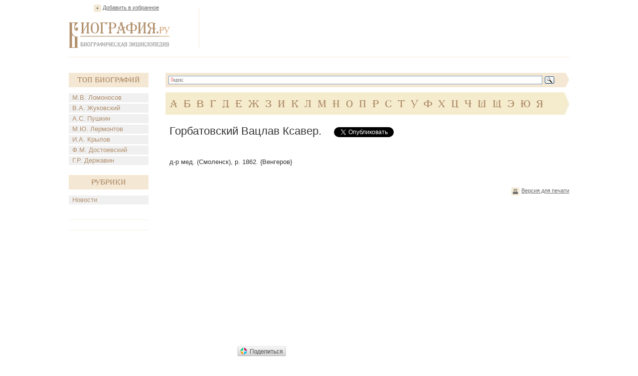

--- FILE ---
content_type: text/html; charset=utf-8
request_url: https://accounts.google.com/o/oauth2/postmessageRelay?parent=https%3A%2F%2Fwww.biografija.ru&jsh=m%3B%2F_%2Fscs%2Fabc-static%2F_%2Fjs%2Fk%3Dgapi.lb.en.2kN9-TZiXrM.O%2Fd%3D1%2Frs%3DAHpOoo_B4hu0FeWRuWHfxnZ3V0WubwN7Qw%2Fm%3D__features__
body_size: 161
content:
<!DOCTYPE html><html><head><title></title><meta http-equiv="content-type" content="text/html; charset=utf-8"><meta http-equiv="X-UA-Compatible" content="IE=edge"><meta name="viewport" content="width=device-width, initial-scale=1, minimum-scale=1, maximum-scale=1, user-scalable=0"><script src='https://ssl.gstatic.com/accounts/o/2580342461-postmessagerelay.js' nonce="XhBtJBrQZSuK-C-OhtGQ1A"></script></head><body><script type="text/javascript" src="https://apis.google.com/js/rpc:shindig_random.js?onload=init" nonce="XhBtJBrQZSuK-C-OhtGQ1A"></script></body></html>

--- FILE ---
content_type: text/html; charset=utf-8
request_url: https://www.google.com/recaptcha/api2/aframe
body_size: 267
content:
<!DOCTYPE HTML><html><head><meta http-equiv="content-type" content="text/html; charset=UTF-8"></head><body><script nonce="Rde9DzuwC3x0Wec2K-sdJg">/** Anti-fraud and anti-abuse applications only. See google.com/recaptcha */ try{var clients={'sodar':'https://pagead2.googlesyndication.com/pagead/sodar?'};window.addEventListener("message",function(a){try{if(a.source===window.parent){var b=JSON.parse(a.data);var c=clients[b['id']];if(c){var d=document.createElement('img');d.src=c+b['params']+'&rc='+(localStorage.getItem("rc::a")?sessionStorage.getItem("rc::b"):"");window.document.body.appendChild(d);sessionStorage.setItem("rc::e",parseInt(sessionStorage.getItem("rc::e")||0)+1);localStorage.setItem("rc::h",'1768665244580');}}}catch(b){}});window.parent.postMessage("_grecaptcha_ready", "*");}catch(b){}</script></body></html>

--- FILE ---
content_type: application/javascript;charset=utf-8
request_url: https://w.uptolike.com/widgets/v1/version.js?cb=cb__utl_cb_share_176866524407735
body_size: 396
content:
cb__utl_cb_share_176866524407735('1ea92d09c43527572b24fe052f11127b');

--- FILE ---
content_type: application/javascript;charset=utf-8
request_url: https://w.uptolike.com/widgets/v1/widgets-batch.js?params=JTVCJTdCJTIycGlkJTIyJTNBJTIyMTI0OTY1NyUyMiUyQyUyMnVybCUyMiUzQSUyMmh0dHBzJTNBJTJGJTJGd3d3LmJpb2dyYWZpamEucnUlMkZiaW9ncmFwaHklMkZnb3JiYXRvdnNraWotdmFjbGF2LWtzYXZlci5odG0lMjIlN0QlNUQ=&mode=0&callback=callback__utl_cb_share_1768665245104630
body_size: 405
content:
callback__utl_cb_share_1768665245104630([{
    "pid": "1249657",
    "subId": 0,
    "initialCounts": {"fb":0,"tw":0,"tb":0,"ok":0,"vk":0,"ps":0,"gp":0,"mr":0,"lj":0,"li":0,"sp":0,"su":0,"ms":0,"fs":0,"bl":0,"dg":0,"sb":0,"bd":0,"rb":0,"ip":0,"ev":0,"bm":0,"em":0,"pr":0,"vd":0,"dl":0,"pn":0,"my":0,"ln":0,"in":0,"yt":0,"rss":0,"oi":0,"fk":0,"fm":0,"li":0,"sc":0,"st":0,"vm":0,"wm":0,"4s":0,"gg":0,"dd":0,"ya":0,"gt":0,"wh":0,"4t":0,"ul":0,"vb":0,"tm":0},
    "forceUpdate": ["fb","ok","vk","ps","gp","mr","my"],
    "extMet": false,
    "url": "https%3A%2F%2Fwww.biografija.ru%2Fbiography%2Fgorbatovskij-vaclav-ksaver.htm",
    "urlWithToken": "https%3A%2F%2Fwww.biografija.ru%2Fbiography%2Fgorbatovskij-vaclav-ksaver.htm%3F_utl_t%3DXX",
    "intScr" : false,
    "intId" : 0,
    "exclExt": false
}
])